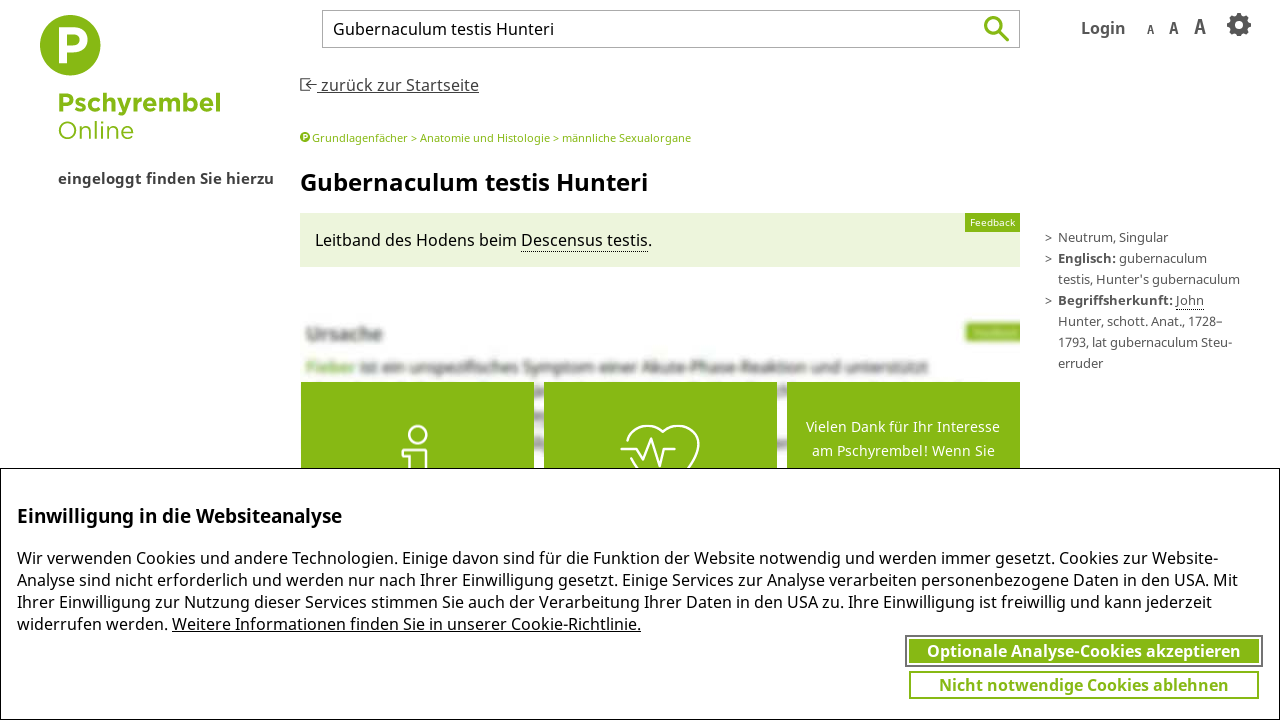

--- FILE ---
content_type: text/html;charset=UTF-8
request_url: https://www.pschyrembel.de/api/asset/K096B.html
body_size: 622
content:
<article id='PSCHYSB_--7875907' class='notAuthorized' data-id='K096B' data-cleantitle='Gubernaculum testis Hunteri'><ul class='redfach breadcrumb'><li data-subpage='webpages/klassifikationen/pschy-fach#D047V'>Grundlagenfächer</li><li data-subpage='webpages/klassifikationen/pschy-fach#D047X'>Anatomie und Histologie</li><li data-subpage='webpages/klassifikationen/pschy-fach#D049T'>männliche Sexualorgane</li></ul><div class='sections'><h1><span class='name_abbr'><span class='name'>Gubernaculum testis Hunteri</span></span><span class='genus'> n</span><span class='numerus'>, sg</span></h1><div class="lexinfo"><ul><li class="app">Neutrum, Singular</li><li class="app"><b>Englisch: </b>gubernaculum testis, Hunter's gubernaculum</li><li><b>Begriffsherkunft: </b><a data-cid='K0B3V' data-tid='LO5327934' data-term='Ion' class='tms_concept'>John</a> Hunter, schott. Anat., 1728–1793, lat guber­na­cu­lum Steu­er­ruder</li></ul></div><div class='summary section' id='PSCHYSB_--7875913'>Leit­band des <a>Hodens</a> beim <a href='/Descensus testis/K05RN'  class="tms_concept tms_link" data-term="Descensus testis" data-cid="K05RN" data-tid="CG1790682">Descen­sus tes­tis</a>.</div><div class='articleTOC'></div></div>

--- FILE ---
content_type: application/javascript
request_url: https://www.pschyrembel.de/js/lib/utf8/2.1.1/utf8.min.js
body_size: 1013
content:
!function(r){function e(r){for(var e,t,n=[],o=0,i=r.length;i>o;)e=r.charCodeAt(o++),e>=55296&&56319>=e&&i>o?(t=r.charCodeAt(o++),56320==(64512&t)?n.push(((1023&e)<<10)+(1023&t)+65536):(n.push(e),o--)):n.push(e);return n}function t(r){for(var e,t=r.length,n=-1,o="";++n<t;)e=r[n],e>65535&&(e-=65536,o+=b(e>>>10&1023|55296),e=56320|1023&e),o+=b(e);return o}function n(r){if(r>=55296&&57343>=r)throw Error("Lone surrogate U+"+r.toString(16).toUpperCase()+" is not a scalar value")}function o(r,e){return b(r>>e&63|128)}function i(r){if(0==(4294967168&r))return b(r);var e="";return 0==(4294965248&r)?e=b(r>>6&31|192):0==(4294901760&r)?(n(r),e=b(r>>12&15|224),e+=o(r,6)):0==(4292870144&r)&&(e=b(r>>18&7|240),e+=o(r,12),e+=o(r,6)),e+=b(63&r|128)}function f(r){for(var t,n=e(r),o=n.length,f=-1,u="";++f<o;)t=n[f],u+=i(t);return u}function u(){if(p>=s)throw Error("Invalid byte index");var r=255&v[p];if(p++,128==(192&r))return 63&r;throw Error("Invalid continuation byte")}function a(){var r,e,t,o,i;if(p>s)throw Error("Invalid byte index");if(p==s)return!1;if(r=255&v[p],p++,0==(128&r))return r;if(192==(224&r)){var e=u();if(i=(31&r)<<6|e,i>=128)return i;throw Error("Invalid continuation byte")}if(224==(240&r)){if(e=u(),t=u(),i=(15&r)<<12|e<<6|t,i>=2048)return n(i),i;throw Error("Invalid continuation byte")}if(240==(248&r)&&(e=u(),t=u(),o=u(),i=(15&r)<<18|e<<12|t<<6|o,i>=65536&&1114111>=i))return i;throw Error("Invalid UTF-8 detected")}function d(r){v=e(r),s=v.length,p=0;for(var n,o=[];(n=a())!==!1;)o.push(n);return t(o)}var l="object"==typeof exports&&exports,c="object"==typeof module&&module&&module.exports==l&&module,h="object"==typeof global&&global;h.global!==h&&h.window!==h||(r=h);var v,s,p,b=String.fromCharCode,y={version:"2.1.0",encode:f,decode:d};if("function"==typeof define&&"object"==typeof define.amd&&define.amd)define(function(){return y});else if(l&&!l.nodeType)if(c)c.exports=y;else{var g={},w=g.hasOwnProperty;for(var m in y)w.call(y,m)&&(l[m]=y[m])}else r.utf8=y}(this);
//# sourceMappingURL=./utf8.min.js.map
